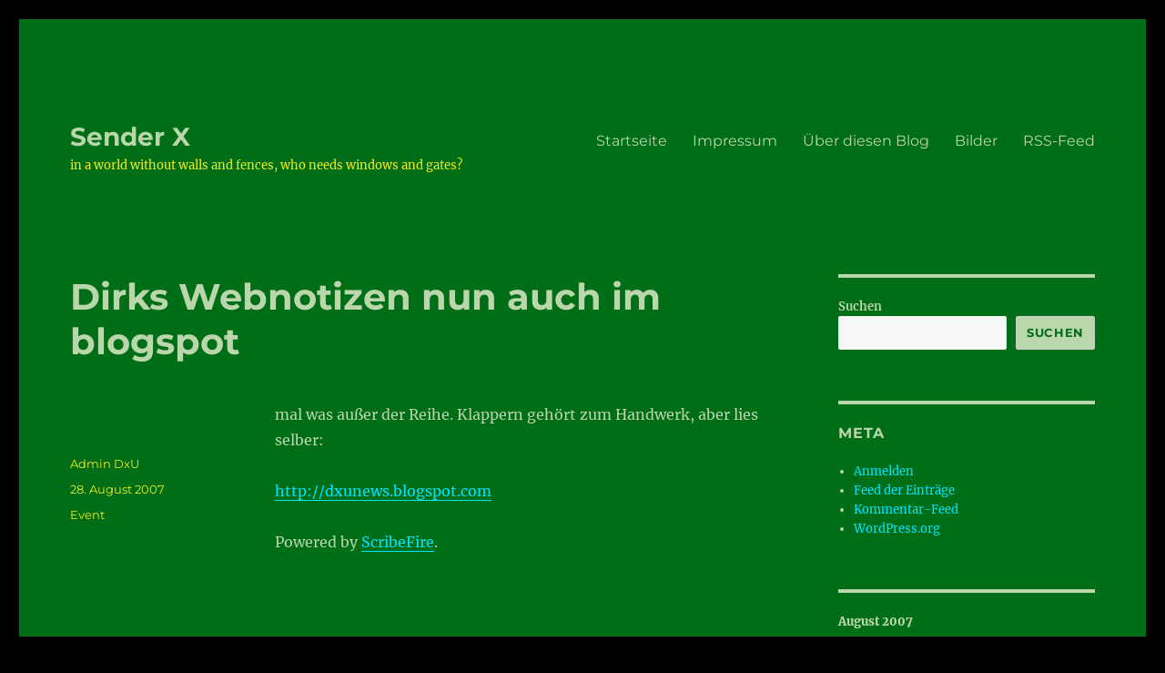

--- FILE ---
content_type: text/html; charset=UTF-8
request_url: http://senderx.de/2007/08/28/dirks-webnotizen-nun-auch-im-blogspot/
body_size: 14584
content:
<!DOCTYPE html>
<html lang="de" class="no-js">
<head>
	<meta charset="UTF-8">
	<meta name="viewport" content="width=device-width, initial-scale=1">
	<link rel="profile" href="https://gmpg.org/xfn/11">
		<link rel="pingback" href="http://senderx.de/xmlrpc.php">
		<script>(function(html){html.className = html.className.replace(/\bno-js\b/,'js')})(document.documentElement);</script>
<title>Dirks Webnotizen nun auch im blogspot &#8211; Sender X</title>
<meta name='robots' content='max-image-preview:large' />
<link rel="alternate" type="application/rss+xml" title="Sender X &raquo; Feed" href="http://senderx.de/feed/" />
<link rel="alternate" type="application/rss+xml" title="Sender X &raquo; Kommentar-Feed" href="http://senderx.de/comments/feed/" />
<link rel="alternate" type="application/rss+xml" title="Sender X &raquo; Kommentar-Feed zu Dirks Webnotizen nun auch im blogspot" href="http://senderx.de/2007/08/28/dirks-webnotizen-nun-auch-im-blogspot/feed/" />
<link rel="alternate" title="oEmbed (JSON)" type="application/json+oembed" href="http://senderx.de/wp-json/oembed/1.0/embed?url=http%3A%2F%2Fsenderx.de%2F2007%2F08%2F28%2Fdirks-webnotizen-nun-auch-im-blogspot%2F" />
<link rel="alternate" title="oEmbed (XML)" type="text/xml+oembed" href="http://senderx.de/wp-json/oembed/1.0/embed?url=http%3A%2F%2Fsenderx.de%2F2007%2F08%2F28%2Fdirks-webnotizen-nun-auch-im-blogspot%2F&#038;format=xml" />
<style id='wp-img-auto-sizes-contain-inline-css'>
img:is([sizes=auto i],[sizes^="auto," i]){contain-intrinsic-size:3000px 1500px}
/*# sourceURL=wp-img-auto-sizes-contain-inline-css */
</style>
<style id='wp-emoji-styles-inline-css'>

	img.wp-smiley, img.emoji {
		display: inline !important;
		border: none !important;
		box-shadow: none !important;
		height: 1em !important;
		width: 1em !important;
		margin: 0 0.07em !important;
		vertical-align: -0.1em !important;
		background: none !important;
		padding: 0 !important;
	}
/*# sourceURL=wp-emoji-styles-inline-css */
</style>
<style id='wp-block-library-inline-css'>
:root{--wp-block-synced-color:#7a00df;--wp-block-synced-color--rgb:122,0,223;--wp-bound-block-color:var(--wp-block-synced-color);--wp-editor-canvas-background:#ddd;--wp-admin-theme-color:#007cba;--wp-admin-theme-color--rgb:0,124,186;--wp-admin-theme-color-darker-10:#006ba1;--wp-admin-theme-color-darker-10--rgb:0,107,160.5;--wp-admin-theme-color-darker-20:#005a87;--wp-admin-theme-color-darker-20--rgb:0,90,135;--wp-admin-border-width-focus:2px}@media (min-resolution:192dpi){:root{--wp-admin-border-width-focus:1.5px}}.wp-element-button{cursor:pointer}:root .has-very-light-gray-background-color{background-color:#eee}:root .has-very-dark-gray-background-color{background-color:#313131}:root .has-very-light-gray-color{color:#eee}:root .has-very-dark-gray-color{color:#313131}:root .has-vivid-green-cyan-to-vivid-cyan-blue-gradient-background{background:linear-gradient(135deg,#00d084,#0693e3)}:root .has-purple-crush-gradient-background{background:linear-gradient(135deg,#34e2e4,#4721fb 50%,#ab1dfe)}:root .has-hazy-dawn-gradient-background{background:linear-gradient(135deg,#faaca8,#dad0ec)}:root .has-subdued-olive-gradient-background{background:linear-gradient(135deg,#fafae1,#67a671)}:root .has-atomic-cream-gradient-background{background:linear-gradient(135deg,#fdd79a,#004a59)}:root .has-nightshade-gradient-background{background:linear-gradient(135deg,#330968,#31cdcf)}:root .has-midnight-gradient-background{background:linear-gradient(135deg,#020381,#2874fc)}:root{--wp--preset--font-size--normal:16px;--wp--preset--font-size--huge:42px}.has-regular-font-size{font-size:1em}.has-larger-font-size{font-size:2.625em}.has-normal-font-size{font-size:var(--wp--preset--font-size--normal)}.has-huge-font-size{font-size:var(--wp--preset--font-size--huge)}.has-text-align-center{text-align:center}.has-text-align-left{text-align:left}.has-text-align-right{text-align:right}.has-fit-text{white-space:nowrap!important}#end-resizable-editor-section{display:none}.aligncenter{clear:both}.items-justified-left{justify-content:flex-start}.items-justified-center{justify-content:center}.items-justified-right{justify-content:flex-end}.items-justified-space-between{justify-content:space-between}.screen-reader-text{border:0;clip-path:inset(50%);height:1px;margin:-1px;overflow:hidden;padding:0;position:absolute;width:1px;word-wrap:normal!important}.screen-reader-text:focus{background-color:#ddd;clip-path:none;color:#444;display:block;font-size:1em;height:auto;left:5px;line-height:normal;padding:15px 23px 14px;text-decoration:none;top:5px;width:auto;z-index:100000}html :where(.has-border-color){border-style:solid}html :where([style*=border-top-color]){border-top-style:solid}html :where([style*=border-right-color]){border-right-style:solid}html :where([style*=border-bottom-color]){border-bottom-style:solid}html :where([style*=border-left-color]){border-left-style:solid}html :where([style*=border-width]){border-style:solid}html :where([style*=border-top-width]){border-top-style:solid}html :where([style*=border-right-width]){border-right-style:solid}html :where([style*=border-bottom-width]){border-bottom-style:solid}html :where([style*=border-left-width]){border-left-style:solid}html :where(img[class*=wp-image-]){height:auto;max-width:100%}:where(figure){margin:0 0 1em}html :where(.is-position-sticky){--wp-admin--admin-bar--position-offset:var(--wp-admin--admin-bar--height,0px)}@media screen and (max-width:600px){html :where(.is-position-sticky){--wp-admin--admin-bar--position-offset:0px}}

/*# sourceURL=wp-block-library-inline-css */
</style><style id='wp-block-calendar-inline-css'>
.wp-block-calendar{text-align:center}.wp-block-calendar td,.wp-block-calendar th{border:1px solid;padding:.25em}.wp-block-calendar th{font-weight:400}.wp-block-calendar caption{background-color:inherit}.wp-block-calendar table{border-collapse:collapse;width:100%}.wp-block-calendar table.has-background th{background-color:inherit}.wp-block-calendar table.has-text-color th{color:inherit}.wp-block-calendar :where(table:not(.has-text-color)){color:#40464d}.wp-block-calendar :where(table:not(.has-text-color)) td,.wp-block-calendar :where(table:not(.has-text-color)) th{border-color:#ddd}:where(.wp-block-calendar table:not(.has-background) th){background:#ddd}
/*# sourceURL=http://senderx.de/wp-includes/blocks/calendar/style.min.css */
</style>
<style id='wp-block-categories-inline-css'>
.wp-block-categories{box-sizing:border-box}.wp-block-categories.alignleft{margin-right:2em}.wp-block-categories.alignright{margin-left:2em}.wp-block-categories.wp-block-categories-dropdown.aligncenter{text-align:center}.wp-block-categories .wp-block-categories__label{display:block;width:100%}
/*# sourceURL=http://senderx.de/wp-includes/blocks/categories/style.min.css */
</style>
<style id='wp-block-latest-posts-inline-css'>
.wp-block-latest-posts{box-sizing:border-box}.wp-block-latest-posts.alignleft{margin-right:2em}.wp-block-latest-posts.alignright{margin-left:2em}.wp-block-latest-posts.wp-block-latest-posts__list{list-style:none}.wp-block-latest-posts.wp-block-latest-posts__list li{clear:both;overflow-wrap:break-word}.wp-block-latest-posts.is-grid{display:flex;flex-wrap:wrap}.wp-block-latest-posts.is-grid li{margin:0 1.25em 1.25em 0;width:100%}@media (min-width:600px){.wp-block-latest-posts.columns-2 li{width:calc(50% - .625em)}.wp-block-latest-posts.columns-2 li:nth-child(2n){margin-right:0}.wp-block-latest-posts.columns-3 li{width:calc(33.33333% - .83333em)}.wp-block-latest-posts.columns-3 li:nth-child(3n){margin-right:0}.wp-block-latest-posts.columns-4 li{width:calc(25% - .9375em)}.wp-block-latest-posts.columns-4 li:nth-child(4n){margin-right:0}.wp-block-latest-posts.columns-5 li{width:calc(20% - 1em)}.wp-block-latest-posts.columns-5 li:nth-child(5n){margin-right:0}.wp-block-latest-posts.columns-6 li{width:calc(16.66667% - 1.04167em)}.wp-block-latest-posts.columns-6 li:nth-child(6n){margin-right:0}}:root :where(.wp-block-latest-posts.is-grid){padding:0}:root :where(.wp-block-latest-posts.wp-block-latest-posts__list){padding-left:0}.wp-block-latest-posts__post-author,.wp-block-latest-posts__post-date{display:block;font-size:.8125em}.wp-block-latest-posts__post-excerpt,.wp-block-latest-posts__post-full-content{margin-bottom:1em;margin-top:.5em}.wp-block-latest-posts__featured-image a{display:inline-block}.wp-block-latest-posts__featured-image img{height:auto;max-width:100%;width:auto}.wp-block-latest-posts__featured-image.alignleft{float:left;margin-right:1em}.wp-block-latest-posts__featured-image.alignright{float:right;margin-left:1em}.wp-block-latest-posts__featured-image.aligncenter{margin-bottom:1em;text-align:center}
/*# sourceURL=http://senderx.de/wp-includes/blocks/latest-posts/style.min.css */
</style>
<style id='wp-block-search-inline-css'>
.wp-block-search__button{margin-left:10px;word-break:normal}.wp-block-search__button.has-icon{line-height:0}.wp-block-search__button svg{height:1.25em;min-height:24px;min-width:24px;width:1.25em;fill:currentColor;vertical-align:text-bottom}:where(.wp-block-search__button){border:1px solid #ccc;padding:6px 10px}.wp-block-search__inside-wrapper{display:flex;flex:auto;flex-wrap:nowrap;max-width:100%}.wp-block-search__label{width:100%}.wp-block-search.wp-block-search__button-only .wp-block-search__button{box-sizing:border-box;display:flex;flex-shrink:0;justify-content:center;margin-left:0;max-width:100%}.wp-block-search.wp-block-search__button-only .wp-block-search__inside-wrapper{min-width:0!important;transition-property:width}.wp-block-search.wp-block-search__button-only .wp-block-search__input{flex-basis:100%;transition-duration:.3s}.wp-block-search.wp-block-search__button-only.wp-block-search__searchfield-hidden,.wp-block-search.wp-block-search__button-only.wp-block-search__searchfield-hidden .wp-block-search__inside-wrapper{overflow:hidden}.wp-block-search.wp-block-search__button-only.wp-block-search__searchfield-hidden .wp-block-search__input{border-left-width:0!important;border-right-width:0!important;flex-basis:0;flex-grow:0;margin:0;min-width:0!important;padding-left:0!important;padding-right:0!important;width:0!important}:where(.wp-block-search__input){appearance:none;border:1px solid #949494;flex-grow:1;font-family:inherit;font-size:inherit;font-style:inherit;font-weight:inherit;letter-spacing:inherit;line-height:inherit;margin-left:0;margin-right:0;min-width:3rem;padding:8px;text-decoration:unset!important;text-transform:inherit}:where(.wp-block-search__button-inside .wp-block-search__inside-wrapper){background-color:#fff;border:1px solid #949494;box-sizing:border-box;padding:4px}:where(.wp-block-search__button-inside .wp-block-search__inside-wrapper) .wp-block-search__input{border:none;border-radius:0;padding:0 4px}:where(.wp-block-search__button-inside .wp-block-search__inside-wrapper) .wp-block-search__input:focus{outline:none}:where(.wp-block-search__button-inside .wp-block-search__inside-wrapper) :where(.wp-block-search__button){padding:4px 8px}.wp-block-search.aligncenter .wp-block-search__inside-wrapper{margin:auto}.wp-block[data-align=right] .wp-block-search.wp-block-search__button-only .wp-block-search__inside-wrapper{float:right}
/*# sourceURL=http://senderx.de/wp-includes/blocks/search/style.min.css */
</style>
<style id='wp-block-search-theme-inline-css'>
.wp-block-search .wp-block-search__label{font-weight:700}.wp-block-search__button{border:1px solid #ccc;padding:.375em .625em}
/*# sourceURL=http://senderx.de/wp-includes/blocks/search/theme.min.css */
</style>
<style id='wp-block-tag-cloud-inline-css'>
.wp-block-tag-cloud{box-sizing:border-box}.wp-block-tag-cloud.aligncenter{justify-content:center;text-align:center}.wp-block-tag-cloud a{display:inline-block;margin-right:5px}.wp-block-tag-cloud span{display:inline-block;margin-left:5px;text-decoration:none}:root :where(.wp-block-tag-cloud.is-style-outline){display:flex;flex-wrap:wrap;gap:1ch}:root :where(.wp-block-tag-cloud.is-style-outline a){border:1px solid;font-size:unset!important;margin-right:0;padding:1ch 2ch;text-decoration:none!important}
/*# sourceURL=http://senderx.de/wp-includes/blocks/tag-cloud/style.min.css */
</style>
<style id='wp-block-columns-inline-css'>
.wp-block-columns{box-sizing:border-box;display:flex;flex-wrap:wrap!important}@media (min-width:782px){.wp-block-columns{flex-wrap:nowrap!important}}.wp-block-columns{align-items:normal!important}.wp-block-columns.are-vertically-aligned-top{align-items:flex-start}.wp-block-columns.are-vertically-aligned-center{align-items:center}.wp-block-columns.are-vertically-aligned-bottom{align-items:flex-end}@media (max-width:781px){.wp-block-columns:not(.is-not-stacked-on-mobile)>.wp-block-column{flex-basis:100%!important}}@media (min-width:782px){.wp-block-columns:not(.is-not-stacked-on-mobile)>.wp-block-column{flex-basis:0;flex-grow:1}.wp-block-columns:not(.is-not-stacked-on-mobile)>.wp-block-column[style*=flex-basis]{flex-grow:0}}.wp-block-columns.is-not-stacked-on-mobile{flex-wrap:nowrap!important}.wp-block-columns.is-not-stacked-on-mobile>.wp-block-column{flex-basis:0;flex-grow:1}.wp-block-columns.is-not-stacked-on-mobile>.wp-block-column[style*=flex-basis]{flex-grow:0}:where(.wp-block-columns){margin-bottom:1.75em}:where(.wp-block-columns.has-background){padding:1.25em 2.375em}.wp-block-column{flex-grow:1;min-width:0;overflow-wrap:break-word;word-break:break-word}.wp-block-column.is-vertically-aligned-top{align-self:flex-start}.wp-block-column.is-vertically-aligned-center{align-self:center}.wp-block-column.is-vertically-aligned-bottom{align-self:flex-end}.wp-block-column.is-vertically-aligned-stretch{align-self:stretch}.wp-block-column.is-vertically-aligned-bottom,.wp-block-column.is-vertically-aligned-center,.wp-block-column.is-vertically-aligned-top{width:100%}
/*# sourceURL=http://senderx.de/wp-includes/blocks/columns/style.min.css */
</style>
<style id='wp-block-paragraph-inline-css'>
.is-small-text{font-size:.875em}.is-regular-text{font-size:1em}.is-large-text{font-size:2.25em}.is-larger-text{font-size:3em}.has-drop-cap:not(:focus):first-letter{float:left;font-size:8.4em;font-style:normal;font-weight:100;line-height:.68;margin:.05em .1em 0 0;text-transform:uppercase}body.rtl .has-drop-cap:not(:focus):first-letter{float:none;margin-left:.1em}p.has-drop-cap.has-background{overflow:hidden}:root :where(p.has-background){padding:1.25em 2.375em}:where(p.has-text-color:not(.has-link-color)) a{color:inherit}p.has-text-align-left[style*="writing-mode:vertical-lr"],p.has-text-align-right[style*="writing-mode:vertical-rl"]{rotate:180deg}
/*# sourceURL=http://senderx.de/wp-includes/blocks/paragraph/style.min.css */
</style>
<style id='global-styles-inline-css'>
:root{--wp--preset--aspect-ratio--square: 1;--wp--preset--aspect-ratio--4-3: 4/3;--wp--preset--aspect-ratio--3-4: 3/4;--wp--preset--aspect-ratio--3-2: 3/2;--wp--preset--aspect-ratio--2-3: 2/3;--wp--preset--aspect-ratio--16-9: 16/9;--wp--preset--aspect-ratio--9-16: 9/16;--wp--preset--color--black: #000000;--wp--preset--color--cyan-bluish-gray: #abb8c3;--wp--preset--color--white: #fff;--wp--preset--color--pale-pink: #f78da7;--wp--preset--color--vivid-red: #cf2e2e;--wp--preset--color--luminous-vivid-orange: #ff6900;--wp--preset--color--luminous-vivid-amber: #fcb900;--wp--preset--color--light-green-cyan: #7bdcb5;--wp--preset--color--vivid-green-cyan: #00d084;--wp--preset--color--pale-cyan-blue: #8ed1fc;--wp--preset--color--vivid-cyan-blue: #0693e3;--wp--preset--color--vivid-purple: #9b51e0;--wp--preset--color--dark-gray: #1a1a1a;--wp--preset--color--medium-gray: #686868;--wp--preset--color--light-gray: #e5e5e5;--wp--preset--color--blue-gray: #4d545c;--wp--preset--color--bright-blue: #007acc;--wp--preset--color--light-blue: #9adffd;--wp--preset--color--dark-brown: #402b30;--wp--preset--color--medium-brown: #774e24;--wp--preset--color--dark-red: #640c1f;--wp--preset--color--bright-red: #ff675f;--wp--preset--color--yellow: #ffef8e;--wp--preset--gradient--vivid-cyan-blue-to-vivid-purple: linear-gradient(135deg,rgb(6,147,227) 0%,rgb(155,81,224) 100%);--wp--preset--gradient--light-green-cyan-to-vivid-green-cyan: linear-gradient(135deg,rgb(122,220,180) 0%,rgb(0,208,130) 100%);--wp--preset--gradient--luminous-vivid-amber-to-luminous-vivid-orange: linear-gradient(135deg,rgb(252,185,0) 0%,rgb(255,105,0) 100%);--wp--preset--gradient--luminous-vivid-orange-to-vivid-red: linear-gradient(135deg,rgb(255,105,0) 0%,rgb(207,46,46) 100%);--wp--preset--gradient--very-light-gray-to-cyan-bluish-gray: linear-gradient(135deg,rgb(238,238,238) 0%,rgb(169,184,195) 100%);--wp--preset--gradient--cool-to-warm-spectrum: linear-gradient(135deg,rgb(74,234,220) 0%,rgb(151,120,209) 20%,rgb(207,42,186) 40%,rgb(238,44,130) 60%,rgb(251,105,98) 80%,rgb(254,248,76) 100%);--wp--preset--gradient--blush-light-purple: linear-gradient(135deg,rgb(255,206,236) 0%,rgb(152,150,240) 100%);--wp--preset--gradient--blush-bordeaux: linear-gradient(135deg,rgb(254,205,165) 0%,rgb(254,45,45) 50%,rgb(107,0,62) 100%);--wp--preset--gradient--luminous-dusk: linear-gradient(135deg,rgb(255,203,112) 0%,rgb(199,81,192) 50%,rgb(65,88,208) 100%);--wp--preset--gradient--pale-ocean: linear-gradient(135deg,rgb(255,245,203) 0%,rgb(182,227,212) 50%,rgb(51,167,181) 100%);--wp--preset--gradient--electric-grass: linear-gradient(135deg,rgb(202,248,128) 0%,rgb(113,206,126) 100%);--wp--preset--gradient--midnight: linear-gradient(135deg,rgb(2,3,129) 0%,rgb(40,116,252) 100%);--wp--preset--font-size--small: 13px;--wp--preset--font-size--medium: 20px;--wp--preset--font-size--large: 36px;--wp--preset--font-size--x-large: 42px;--wp--preset--spacing--20: 0.44rem;--wp--preset--spacing--30: 0.67rem;--wp--preset--spacing--40: 1rem;--wp--preset--spacing--50: 1.5rem;--wp--preset--spacing--60: 2.25rem;--wp--preset--spacing--70: 3.38rem;--wp--preset--spacing--80: 5.06rem;--wp--preset--shadow--natural: 6px 6px 9px rgba(0, 0, 0, 0.2);--wp--preset--shadow--deep: 12px 12px 50px rgba(0, 0, 0, 0.4);--wp--preset--shadow--sharp: 6px 6px 0px rgba(0, 0, 0, 0.2);--wp--preset--shadow--outlined: 6px 6px 0px -3px rgb(255, 255, 255), 6px 6px rgb(0, 0, 0);--wp--preset--shadow--crisp: 6px 6px 0px rgb(0, 0, 0);}:where(.is-layout-flex){gap: 0.5em;}:where(.is-layout-grid){gap: 0.5em;}body .is-layout-flex{display: flex;}.is-layout-flex{flex-wrap: wrap;align-items: center;}.is-layout-flex > :is(*, div){margin: 0;}body .is-layout-grid{display: grid;}.is-layout-grid > :is(*, div){margin: 0;}:where(.wp-block-columns.is-layout-flex){gap: 2em;}:where(.wp-block-columns.is-layout-grid){gap: 2em;}:where(.wp-block-post-template.is-layout-flex){gap: 1.25em;}:where(.wp-block-post-template.is-layout-grid){gap: 1.25em;}.has-black-color{color: var(--wp--preset--color--black) !important;}.has-cyan-bluish-gray-color{color: var(--wp--preset--color--cyan-bluish-gray) !important;}.has-white-color{color: var(--wp--preset--color--white) !important;}.has-pale-pink-color{color: var(--wp--preset--color--pale-pink) !important;}.has-vivid-red-color{color: var(--wp--preset--color--vivid-red) !important;}.has-luminous-vivid-orange-color{color: var(--wp--preset--color--luminous-vivid-orange) !important;}.has-luminous-vivid-amber-color{color: var(--wp--preset--color--luminous-vivid-amber) !important;}.has-light-green-cyan-color{color: var(--wp--preset--color--light-green-cyan) !important;}.has-vivid-green-cyan-color{color: var(--wp--preset--color--vivid-green-cyan) !important;}.has-pale-cyan-blue-color{color: var(--wp--preset--color--pale-cyan-blue) !important;}.has-vivid-cyan-blue-color{color: var(--wp--preset--color--vivid-cyan-blue) !important;}.has-vivid-purple-color{color: var(--wp--preset--color--vivid-purple) !important;}.has-black-background-color{background-color: var(--wp--preset--color--black) !important;}.has-cyan-bluish-gray-background-color{background-color: var(--wp--preset--color--cyan-bluish-gray) !important;}.has-white-background-color{background-color: var(--wp--preset--color--white) !important;}.has-pale-pink-background-color{background-color: var(--wp--preset--color--pale-pink) !important;}.has-vivid-red-background-color{background-color: var(--wp--preset--color--vivid-red) !important;}.has-luminous-vivid-orange-background-color{background-color: var(--wp--preset--color--luminous-vivid-orange) !important;}.has-luminous-vivid-amber-background-color{background-color: var(--wp--preset--color--luminous-vivid-amber) !important;}.has-light-green-cyan-background-color{background-color: var(--wp--preset--color--light-green-cyan) !important;}.has-vivid-green-cyan-background-color{background-color: var(--wp--preset--color--vivid-green-cyan) !important;}.has-pale-cyan-blue-background-color{background-color: var(--wp--preset--color--pale-cyan-blue) !important;}.has-vivid-cyan-blue-background-color{background-color: var(--wp--preset--color--vivid-cyan-blue) !important;}.has-vivid-purple-background-color{background-color: var(--wp--preset--color--vivid-purple) !important;}.has-black-border-color{border-color: var(--wp--preset--color--black) !important;}.has-cyan-bluish-gray-border-color{border-color: var(--wp--preset--color--cyan-bluish-gray) !important;}.has-white-border-color{border-color: var(--wp--preset--color--white) !important;}.has-pale-pink-border-color{border-color: var(--wp--preset--color--pale-pink) !important;}.has-vivid-red-border-color{border-color: var(--wp--preset--color--vivid-red) !important;}.has-luminous-vivid-orange-border-color{border-color: var(--wp--preset--color--luminous-vivid-orange) !important;}.has-luminous-vivid-amber-border-color{border-color: var(--wp--preset--color--luminous-vivid-amber) !important;}.has-light-green-cyan-border-color{border-color: var(--wp--preset--color--light-green-cyan) !important;}.has-vivid-green-cyan-border-color{border-color: var(--wp--preset--color--vivid-green-cyan) !important;}.has-pale-cyan-blue-border-color{border-color: var(--wp--preset--color--pale-cyan-blue) !important;}.has-vivid-cyan-blue-border-color{border-color: var(--wp--preset--color--vivid-cyan-blue) !important;}.has-vivid-purple-border-color{border-color: var(--wp--preset--color--vivid-purple) !important;}.has-vivid-cyan-blue-to-vivid-purple-gradient-background{background: var(--wp--preset--gradient--vivid-cyan-blue-to-vivid-purple) !important;}.has-light-green-cyan-to-vivid-green-cyan-gradient-background{background: var(--wp--preset--gradient--light-green-cyan-to-vivid-green-cyan) !important;}.has-luminous-vivid-amber-to-luminous-vivid-orange-gradient-background{background: var(--wp--preset--gradient--luminous-vivid-amber-to-luminous-vivid-orange) !important;}.has-luminous-vivid-orange-to-vivid-red-gradient-background{background: var(--wp--preset--gradient--luminous-vivid-orange-to-vivid-red) !important;}.has-very-light-gray-to-cyan-bluish-gray-gradient-background{background: var(--wp--preset--gradient--very-light-gray-to-cyan-bluish-gray) !important;}.has-cool-to-warm-spectrum-gradient-background{background: var(--wp--preset--gradient--cool-to-warm-spectrum) !important;}.has-blush-light-purple-gradient-background{background: var(--wp--preset--gradient--blush-light-purple) !important;}.has-blush-bordeaux-gradient-background{background: var(--wp--preset--gradient--blush-bordeaux) !important;}.has-luminous-dusk-gradient-background{background: var(--wp--preset--gradient--luminous-dusk) !important;}.has-pale-ocean-gradient-background{background: var(--wp--preset--gradient--pale-ocean) !important;}.has-electric-grass-gradient-background{background: var(--wp--preset--gradient--electric-grass) !important;}.has-midnight-gradient-background{background: var(--wp--preset--gradient--midnight) !important;}.has-small-font-size{font-size: var(--wp--preset--font-size--small) !important;}.has-medium-font-size{font-size: var(--wp--preset--font-size--medium) !important;}.has-large-font-size{font-size: var(--wp--preset--font-size--large) !important;}.has-x-large-font-size{font-size: var(--wp--preset--font-size--x-large) !important;}
:where(.wp-block-columns.is-layout-flex){gap: 2em;}:where(.wp-block-columns.is-layout-grid){gap: 2em;}
/*# sourceURL=global-styles-inline-css */
</style>
<style id='core-block-supports-inline-css'>
.wp-container-core-columns-is-layout-9d6595d7{flex-wrap:nowrap;}
/*# sourceURL=core-block-supports-inline-css */
</style>

<style id='classic-theme-styles-inline-css'>
/*! This file is auto-generated */
.wp-block-button__link{color:#fff;background-color:#32373c;border-radius:9999px;box-shadow:none;text-decoration:none;padding:calc(.667em + 2px) calc(1.333em + 2px);font-size:1.125em}.wp-block-file__button{background:#32373c;color:#fff;text-decoration:none}
/*# sourceURL=/wp-includes/css/classic-themes.min.css */
</style>
<link rel='stylesheet' id='twentysixteen-fonts-css' href='http://senderx.de/wp-content/themes/twentysixteenyyy/fonts/merriweather-plus-montserrat-plus-inconsolata.css?ver=20230328' media='all' />
<link rel='stylesheet' id='genericons-css' href='http://senderx.de/wp-content/themes/twentysixteenyyy/genericons/genericons.css?ver=20201208' media='all' />
<link rel='stylesheet' id='twentysixteen-style-css' href='http://senderx.de/wp-content/themes/twentysixteenyyy/style.css?ver=20230328' media='all' />
<style id='twentysixteen-style-inline-css'>

		/* Custom Page Background Color */
		.site {
			background-color: #006d17;
		}

		mark,
		ins,
		button,
		button[disabled]:hover,
		button[disabled]:focus,
		input[type="button"],
		input[type="button"][disabled]:hover,
		input[type="button"][disabled]:focus,
		input[type="reset"],
		input[type="reset"][disabled]:hover,
		input[type="reset"][disabled]:focus,
		input[type="submit"],
		input[type="submit"][disabled]:hover,
		input[type="submit"][disabled]:focus,
		.menu-toggle.toggled-on,
		.menu-toggle.toggled-on:hover,
		.menu-toggle.toggled-on:focus,
		.pagination .prev,
		.pagination .next,
		.pagination .prev:hover,
		.pagination .prev:focus,
		.pagination .next:hover,
		.pagination .next:focus,
		.pagination .nav-links:before,
		.pagination .nav-links:after,
		.widget_calendar tbody a,
		.widget_calendar tbody a:hover,
		.widget_calendar tbody a:focus,
		.page-links a,
		.page-links a:hover,
		.page-links a:focus {
			color: #006d17;
		}

		@media screen and (min-width: 56.875em) {
			.main-navigation ul ul li {
				background-color: #006d17;
			}

			.main-navigation ul ul:after {
				border-top-color: #006d17;
				border-bottom-color: #006d17;
			}
		}
	

		/* Custom Link Color */
		.menu-toggle:hover,
		.menu-toggle:focus,
		a,
		.main-navigation a:hover,
		.main-navigation a:focus,
		.dropdown-toggle:hover,
		.dropdown-toggle:focus,
		.social-navigation a:hover:before,
		.social-navigation a:focus:before,
		.post-navigation a:hover .post-title,
		.post-navigation a:focus .post-title,
		.tagcloud a:hover,
		.tagcloud a:focus,
		.site-branding .site-title a:hover,
		.site-branding .site-title a:focus,
		.entry-title a:hover,
		.entry-title a:focus,
		.entry-footer a:hover,
		.entry-footer a:focus,
		.comment-metadata a:hover,
		.comment-metadata a:focus,
		.pingback .comment-edit-link:hover,
		.pingback .comment-edit-link:focus,
		.comment-reply-link,
		.comment-reply-link:hover,
		.comment-reply-link:focus,
		.required,
		.site-info a:hover,
		.site-info a:focus {
			color: #00e5ff;
		}

		mark,
		ins,
		button:hover,
		button:focus,
		input[type="button"]:hover,
		input[type="button"]:focus,
		input[type="reset"]:hover,
		input[type="reset"]:focus,
		input[type="submit"]:hover,
		input[type="submit"]:focus,
		.pagination .prev:hover,
		.pagination .prev:focus,
		.pagination .next:hover,
		.pagination .next:focus,
		.widget_calendar tbody a,
		.page-links a:hover,
		.page-links a:focus {
			background-color: #00e5ff;
		}

		input[type="date"]:focus,
		input[type="time"]:focus,
		input[type="datetime-local"]:focus,
		input[type="week"]:focus,
		input[type="month"]:focus,
		input[type="text"]:focus,
		input[type="email"]:focus,
		input[type="url"]:focus,
		input[type="password"]:focus,
		input[type="search"]:focus,
		input[type="tel"]:focus,
		input[type="number"]:focus,
		textarea:focus,
		.tagcloud a:hover,
		.tagcloud a:focus,
		.menu-toggle:hover,
		.menu-toggle:focus {
			border-color: #00e5ff;
		}

		@media screen and (min-width: 56.875em) {
			.main-navigation li:hover > a,
			.main-navigation li.focus > a {
				color: #00e5ff;
			}
		}
	

		/* Custom Main Text Color */
		body,
		blockquote cite,
		blockquote small,
		.main-navigation a,
		.menu-toggle,
		.dropdown-toggle,
		.social-navigation a,
		.post-navigation a,
		.pagination a:hover,
		.pagination a:focus,
		.widget-title a,
		.site-branding .site-title a,
		.entry-title a,
		.page-links > .page-links-title,
		.comment-author,
		.comment-reply-title small a:hover,
		.comment-reply-title small a:focus {
			color: #bad6ab
		}

		blockquote,
		.menu-toggle.toggled-on,
		.menu-toggle.toggled-on:hover,
		.menu-toggle.toggled-on:focus,
		.post-navigation,
		.post-navigation div + div,
		.pagination,
		.widget,
		.page-header,
		.page-links a,
		.comments-title,
		.comment-reply-title {
			border-color: #bad6ab;
		}

		button,
		button[disabled]:hover,
		button[disabled]:focus,
		input[type="button"],
		input[type="button"][disabled]:hover,
		input[type="button"][disabled]:focus,
		input[type="reset"],
		input[type="reset"][disabled]:hover,
		input[type="reset"][disabled]:focus,
		input[type="submit"],
		input[type="submit"][disabled]:hover,
		input[type="submit"][disabled]:focus,
		.menu-toggle.toggled-on,
		.menu-toggle.toggled-on:hover,
		.menu-toggle.toggled-on:focus,
		.pagination:before,
		.pagination:after,
		.pagination .prev,
		.pagination .next,
		.page-links a {
			background-color: #bad6ab;
		}

		/* Border Color */
		fieldset,
		pre,
		abbr,
		acronym,
		table,
		th,
		td,
		input[type="date"],
		input[type="time"],
		input[type="datetime-local"],
		input[type="week"],
		input[type="month"],
		input[type="text"],
		input[type="email"],
		input[type="url"],
		input[type="password"],
		input[type="search"],
		input[type="tel"],
		input[type="number"],
		textarea,
		.main-navigation li,
		.main-navigation .primary-menu,
		.menu-toggle,
		.dropdown-toggle:after,
		.social-navigation a,
		.image-navigation,
		.comment-navigation,
		.tagcloud a,
		.entry-content,
		.entry-summary,
		.page-links a,
		.page-links > span,
		.comment-list article,
		.comment-list .pingback,
		.comment-list .trackback,
		.comment-reply-link,
		.no-comments,
		.widecolumn .mu_register .mu_alert {
			border-color: #bad6ab; /* Fallback for IE7 and IE8 */
			border-color: rgba( 186, 214, 171, 0.2);
		}

		hr,
		code {
			background-color: #bad6ab; /* Fallback for IE7 and IE8 */
			background-color: rgba( 186, 214, 171, 0.2);
		}

		@media screen and (min-width: 56.875em) {
			.main-navigation ul ul,
			.main-navigation ul ul li {
				border-color: rgba( 186, 214, 171, 0.2);
			}

			.main-navigation ul ul:before {
				border-top-color: rgba( 186, 214, 171, 0.2);
				border-bottom-color: rgba( 186, 214, 171, 0.2);
			}
		}
	

		/* Custom Secondary Text Color */

		/**
		 * IE8 and earlier will drop any block with CSS3 selectors.
		 * Do not combine these styles with the next block.
		 */
		body:not(.search-results) .entry-summary {
			color: #eeee22;
		}

		blockquote,
		.post-password-form label,
		a:hover,
		a:focus,
		a:active,
		.post-navigation .meta-nav,
		.image-navigation,
		.comment-navigation,
		.widget_recent_entries .post-date,
		.widget_rss .rss-date,
		.widget_rss cite,
		.site-description,
		.author-bio,
		.entry-footer,
		.entry-footer a,
		.sticky-post,
		.taxonomy-description,
		.entry-caption,
		.comment-metadata,
		.pingback .edit-link,
		.comment-metadata a,
		.pingback .comment-edit-link,
		.comment-form label,
		.comment-notes,
		.comment-awaiting-moderation,
		.logged-in-as,
		.form-allowed-tags,
		.site-info,
		.site-info a,
		.wp-caption .wp-caption-text,
		.gallery-caption,
		.widecolumn label,
		.widecolumn .mu_register label {
			color: #eeee22;
		}

		.widget_calendar tbody a:hover,
		.widget_calendar tbody a:focus {
			background-color: #eeee22;
		}
	
/*# sourceURL=twentysixteen-style-inline-css */
</style>
<link rel='stylesheet' id='twentysixteen-block-style-css' href='http://senderx.de/wp-content/themes/twentysixteenyyy/css/blocks.css?ver=20230206' media='all' />
<script src="http://senderx.de/wp-includes/js/jquery/jquery.min.js?ver=3.7.1" id="jquery-core-js"></script>
<script src="http://senderx.de/wp-includes/js/jquery/jquery-migrate.min.js?ver=3.4.1" id="jquery-migrate-js"></script>
<link rel="https://api.w.org/" href="http://senderx.de/wp-json/" /><link rel="alternate" title="JSON" type="application/json" href="http://senderx.de/wp-json/wp/v2/posts/38" /><link rel="EditURI" type="application/rsd+xml" title="RSD" href="http://senderx.de/xmlrpc.php?rsd" />
<meta name="generator" content="WordPress 6.9" />
<link rel="canonical" href="http://senderx.de/2007/08/28/dirks-webnotizen-nun-auch-im-blogspot/" />
<link rel='shortlink' href='http://senderx.de/?p=38' />
<style id="custom-background-css">
body.custom-background { background-color: #000000; }
</style>
	</head>

<body class="wp-singular post-template-default single single-post postid-38 single-format-standard custom-background wp-embed-responsive wp-theme-twentysixteenyyy group-blog">
<div id="page" class="site">
	<div class="site-inner">
		<a class="skip-link screen-reader-text" href="#content">
			Zum Inhalt springen		</a>

		<header id="masthead" class="site-header">
			<div class="site-header-main">
				<div class="site-branding">
					
											<p class="site-title"><a href="http://senderx.de/" rel="home">Sender X</a></p>
												<p class="site-description">in a world without walls and fences, who needs windows and gates?</p>
									</div><!-- .site-branding -->

									<button id="menu-toggle" class="menu-toggle">Menü</button>

					<div id="site-header-menu" class="site-header-menu">
													<nav id="site-navigation" class="main-navigation" aria-label="Primäres Menü">
								<div class="menu-uebersicht-container"><ul id="menu-uebersicht" class="primary-menu"><li id="menu-item-1214" class="menu-item menu-item-type-custom menu-item-object-custom menu-item-home menu-item-1214"><a href="http://senderx.de">Startseite</a></li>
<li id="menu-item-1215" class="menu-item menu-item-type-post_type menu-item-object-page menu-item-1215"><a href="http://senderx.de/impressum/">Impressum</a></li>
<li id="menu-item-1216" class="menu-item menu-item-type-post_type menu-item-object-page menu-item-1216"><a href="http://senderx.de/about/">Über diesen Blog</a></li>
<li id="menu-item-1217" class="menu-item menu-item-type-post_type menu-item-object-page menu-item-1217"><a href="http://senderx.de/bilder/">Bilder</a></li>
<li id="menu-item-1455" class="menu-item menu-item-type-custom menu-item-object-custom menu-item-1455"><a href="http://senderx.de/?feed=rss2">RSS-Feed</a></li>
</ul></div>							</nav><!-- .main-navigation -->
						
											</div><!-- .site-header-menu -->
							</div><!-- .site-header-main -->

					</header><!-- .site-header -->

		<div id="content" class="site-content">

<div id="primary" class="content-area">
	<main id="main" class="site-main">
		
<article id="post-38" class="post-38 post type-post status-publish format-standard hentry category-event">
	<header class="entry-header">
		<h1 class="entry-title">Dirks Webnotizen nun auch im blogspot</h1>	</header><!-- .entry-header -->

	
	
	<div class="entry-content">
		<div>mal was außer der Reihe. Klappern gehört zum Handwerk, aber lies selber:</p>
<p><a href="http://dxunews.blogspot.com">http://dxunews.blogspot.com</a></p>
<p class="poweredbyperformancing">Powered by <a href="http://scribefire.com/">ScribeFire</a>.</p>
</div>
	</div><!-- .entry-content -->

	<footer class="entry-footer">
		<span class="byline"><span class="author vcard"><img alt='' src='https://secure.gravatar.com/avatar/91601b48039e45770e8ddb816eed91bce56b6c893cd2db60bbd95e2e95fbd2f3?s=49&#038;d=blank&#038;r=g' srcset='https://secure.gravatar.com/avatar/91601b48039e45770e8ddb816eed91bce56b6c893cd2db60bbd95e2e95fbd2f3?s=98&#038;d=blank&#038;r=g 2x' class='avatar avatar-49 photo' height='49' width='49' decoding='async'/><span class="screen-reader-text">Autor </span> <a class="url fn n" href="http://senderx.de/author/dirkadmin/">Admin DxU</a></span></span><span class="posted-on"><span class="screen-reader-text">Veröffentlicht am </span><a href="http://senderx.de/2007/08/28/dirks-webnotizen-nun-auch-im-blogspot/" rel="bookmark"><time class="entry-date published" datetime="2007-08-28T22:46:00+02:00">28. August 2007</time><time class="updated" datetime="2010-02-09T23:36:30+01:00">9. Februar 2010</time></a></span><span class="cat-links"><span class="screen-reader-text">Kategorien </span><a href="http://senderx.de/category/event/" rel="category tag">Event</a></span>			</footer><!-- .entry-footer -->
</article><!-- #post-38 -->

<div id="comments" class="comments-area">

	
	
		<div id="respond" class="comment-respond">
		<h2 id="reply-title" class="comment-reply-title">Schreibe einen Kommentar</h2><form action="http://senderx.de/wp-comments-post.php" method="post" id="commentform" class="comment-form"><p class="comment-notes"><span id="email-notes">Deine E-Mail-Adresse wird nicht veröffentlicht.</span> <span class="required-field-message">Erforderliche Felder sind mit <span class="required">*</span> markiert</span></p><p class="comment-form-comment"><label for="comment">Kommentar <span class="required">*</span></label> <textarea id="comment" name="comment" cols="45" rows="8" maxlength="65525" required></textarea></p><p class="comment-form-author"><label for="author">Name <span class="required">*</span></label> <input id="author" name="author" type="text" value="" size="30" maxlength="245" autocomplete="name" required /></p>
<p class="comment-form-email"><label for="email">E-Mail-Adresse <span class="required">*</span></label> <input id="email" name="email" type="email" value="" size="30" maxlength="100" aria-describedby="email-notes" autocomplete="email" required /></p>
<p class="comment-form-url"><label for="url">Website</label> <input id="url" name="url" type="url" value="" size="30" maxlength="200" autocomplete="url" /></p>
<p class="comment-form-cookies-consent"><input id="wp-comment-cookies-consent" name="wp-comment-cookies-consent" type="checkbox" value="yes" /> <label for="wp-comment-cookies-consent">Meinen Namen, meine E-Mail-Adresse und meine Website in diesem Browser für die nächste Kommentierung speichern.</label></p>
<p class="form-submit"><input name="submit" type="submit" id="submit" class="submit" value="Kommentar abschicken" /> <input type='hidden' name='comment_post_ID' value='38' id='comment_post_ID' />
<input type='hidden' name='comment_parent' id='comment_parent' value='0' />
</p><p style="display: none;"><input type="hidden" id="akismet_comment_nonce" name="akismet_comment_nonce" value="3ea08d18a4" /></p><p style="display: none !important;" class="akismet-fields-container" data-prefix="ak_"><label>&#916;<textarea name="ak_hp_textarea" cols="45" rows="8" maxlength="100"></textarea></label><input type="hidden" id="ak_js_1" name="ak_js" value="114"/><script>document.getElementById( "ak_js_1" ).setAttribute( "value", ( new Date() ).getTime() );</script></p></form>	</div><!-- #respond -->
	<p class="akismet_comment_form_privacy_notice">Diese Website verwendet Akismet, um Spam zu reduzieren. <a href="https://akismet.com/privacy/" target="_blank" rel="nofollow noopener">Erfahre, wie deine Kommentardaten verarbeitet werden.</a></p>
</div><!-- .comments-area -->

	<nav class="navigation post-navigation" aria-label="Beiträge">
		<h2 class="screen-reader-text">Beitragsnavigation</h2>
		<div class="nav-links"><div class="nav-previous"><a href="http://senderx.de/2007/08/21/ubuntu-linux-oder-doch-windows/" rel="prev"><span class="meta-nav" aria-hidden="true">Zurück</span> <span class="screen-reader-text">Vorheriger Beitrag:</span> <span class="post-title">Ubuntu / Linux oder doch Windows?</span></a></div><div class="nav-next"><a href="http://senderx.de/2007/09/15/picasa-lauft-nicht-doch/" rel="next"><span class="meta-nav" aria-hidden="true">Weiter</span> <span class="screen-reader-text">Nächster Beitrag:</span> <span class="post-title">Picasa läuft&#8230;.nicht&#8230;doch</span></a></div></div>
	</nav>
	</main><!-- .site-main -->

	
</div><!-- .content-area -->


	<aside id="secondary" class="sidebar widget-area">
		<section id="block-9" class="widget widget_block widget_search"><form role="search" method="get" action="http://senderx.de/" class="wp-block-search__button-outside wp-block-search__text-button aligncenter wp-block-search"    ><label class="wp-block-search__label" for="wp-block-search__input-1" >Suchen</label><div class="wp-block-search__inside-wrapper" ><input class="wp-block-search__input" id="wp-block-search__input-1" placeholder="" value="" type="search" name="s" required /><button aria-label="Suchen" class="wp-block-search__button wp-element-button" type="submit" >Suchen</button></div></form></section><section id="meta-6" class="widget widget_meta"><h2 class="widget-title">Meta</h2><nav aria-label="Meta">
		<ul>
						<li><a href="http://senderx.de/wp-login.php">Anmelden</a></li>
			<li><a href="http://senderx.de/feed/">Feed der Einträge</a></li>
			<li><a href="http://senderx.de/comments/feed/">Kommentar-Feed</a></li>

			<li><a href="https://de.wordpress.org/">WordPress.org</a></li>
		</ul>

		</nav></section><section id="block-25" class="widget widget_block widget_calendar"><div class="wp-block-calendar"><table id="wp-calendar" class="wp-calendar-table">
	<caption>August 2007</caption>
	<thead>
	<tr>
		<th scope="col" aria-label="Montag">M</th>
		<th scope="col" aria-label="Dienstag">D</th>
		<th scope="col" aria-label="Mittwoch">M</th>
		<th scope="col" aria-label="Donnerstag">D</th>
		<th scope="col" aria-label="Freitag">F</th>
		<th scope="col" aria-label="Samstag">S</th>
		<th scope="col" aria-label="Sonntag">S</th>
	</tr>
	</thead>
	<tbody>
	<tr>
		<td colspan="2" class="pad">&nbsp;</td><td>1</td><td>2</td><td>3</td><td>4</td><td>5</td>
	</tr>
	<tr>
		<td>6</td><td>7</td><td>8</td><td>9</td><td>10</td><td>11</td><td>12</td>
	</tr>
	<tr>
		<td><a href="http://senderx.de/2007/08/13/" aria-label="Beiträge veröffentlicht am 13. August 2007">13</a></td><td>14</td><td>15</td><td>16</td><td>17</td><td>18</td><td>19</td>
	</tr>
	<tr>
		<td>20</td><td><a href="http://senderx.de/2007/08/21/" aria-label="Beiträge veröffentlicht am 21. August 2007">21</a></td><td>22</td><td>23</td><td>24</td><td>25</td><td>26</td>
	</tr>
	<tr>
		<td>27</td><td><a href="http://senderx.de/2007/08/28/" aria-label="Beiträge veröffentlicht am 28. August 2007">28</a></td><td>29</td><td>30</td><td>31</td>
		<td class="pad" colspan="2">&nbsp;</td>
	</tr>
	</tbody>
	</table><nav aria-label="Vorherige und nächste Monate" class="wp-calendar-nav">
		<span class="wp-calendar-nav-prev"><a href="http://senderx.de/2007/07/">&laquo; Juli</a></span>
		<span class="pad">&nbsp;</span>
		<span class="wp-calendar-nav-next"><a href="http://senderx.de/2007/09/">Sep. &raquo;</a></span>
	</nav></div></section><section id="block-13" class="widget widget_block"><h2 class="widget-title">Die letzten 20 Beiträge</h2><div class="wp-widget-group__inner-blocks">
<div class="wp-block-columns is-layout-flex wp-container-core-columns-is-layout-9d6595d7 wp-block-columns-is-layout-flex">
<div class="wp-block-column is-layout-flow wp-block-column-is-layout-flow" style="flex-basis:100%"><ul class="wp-block-latest-posts__list wp-block-latest-posts"><li><a class="wp-block-latest-posts__post-title" href="http://senderx.de/2025/10/18/das-faire-phone-und-e-os-teil-1/">Das Faire Phone und e/os (Teil 1)</a></li>
<li><a class="wp-block-latest-posts__post-title" href="http://senderx.de/2025/06/28/logseq-was-ist-ein-outliner/">Logseq- Was ist ein Outliner?</a></li>
<li><a class="wp-block-latest-posts__post-title" href="http://senderx.de/2024/12/16/weniger-ist-manchmal-mehr/">weniger ist manchmal mehr</a></li>
<li><a class="wp-block-latest-posts__post-title" href="http://senderx.de/2023/01/09/qownnotes-warum-noch-eine-notizenverwaltung/">QOwnNotes &#8211; Warum noch eine Notizenverwaltung</a></li>
<li><a class="wp-block-latest-posts__post-title" href="http://senderx.de/2023/01/06/joplin-oder-qownnotes/">Joplin oder QOwnNotes</a></li>
<li><a class="wp-block-latest-posts__post-title" href="http://senderx.de/2022/12/27/zeidverschwaendung/">zeiDverschwÄndung&#8230;</a></li>
<li><a class="wp-block-latest-posts__post-title" href="http://senderx.de/2022/12/27/fonts-und-gutenberg/">Fonts und Gutenberg</a></li>
<li><a class="wp-block-latest-posts__post-title" href="http://senderx.de/2022/11/20/lied-vom-scheitern/">Lied vom Scheitern</a></li>
<li><a class="wp-block-latest-posts__post-title" href="http://senderx.de/2022/11/05/kurztipp-firefox-ohne-snap-flatpak-uin-ubuntu-22-04/">Kurztipp: Firefox ohne Snap/Flatpak in Ubuntu 22.04</a></li>
<li><a class="wp-block-latest-posts__post-title" href="http://senderx.de/2022/03/17/nur-sicher-ist-sicher-zeit-fuer-neue-messenger/">Nur sicher ist sicher. Zeit für neue Messenger.</a></li>
<li><a class="wp-block-latest-posts__post-title" href="http://senderx.de/2020/10/10/instant-messenger-welcher-darfs-denn-heute-sein/">Instant Messenger &#8211; Welcher darfs denn heute sein?</a></li>
<li><a class="wp-block-latest-posts__post-title" href="http://senderx.de/2019/03/24/am-anfang-war-das-wort-160-zeichen/">Am Anfang war das Wort&#8230; 160 Zeichen</a></li>
<li><a class="wp-block-latest-posts__post-title" href="http://senderx.de/2016/11/20/hysterie-um-70-sekunden/">Hysterie um 70 Sekunden</a></li>
<li><a class="wp-block-latest-posts__post-title" href="http://senderx.de/2016/11/13/sicher-und-schnell-surfen/">Sicher und schnell surfen</a></li>
<li><a class="wp-block-latest-posts__post-title" href="http://senderx.de/2016/06/02/10-jahre-senderx/">10 Jahre SenderX</a></li>
<li><a class="wp-block-latest-posts__post-title" href="http://senderx.de/2015/08/25/camp-an-der-oberhavel/">Camp an der Oberhavel</a></li>
<li><a class="wp-block-latest-posts__post-title" href="http://senderx.de/2015/04/19/clt-2015/">CLT 2015</a></li>
<li><a class="wp-block-latest-posts__post-title" href="http://senderx.de/2014/02/02/die-zeit-bleibt-stehn/">die Zeit bleibt stehn</a></li>
<li><a class="wp-block-latest-posts__post-title" href="http://senderx.de/2013/04/25/das-frettchen-ist-da/">Das Frettchen ist da</a></li>
<li><a class="wp-block-latest-posts__post-title" href="http://senderx.de/2013/04/22/grub-2-schnell-reparieren-rescatux/">Grub 2 schnell reparieren: Rescatux</a></li>
</ul></div>
</div>
</div></section><section id="block-14" class="widget widget_block"><h2 class="widget-title">Kategorien</h2><div class="wp-widget-group__inner-blocks"><ul class="wp-block-categories-list wp-block-categories">	<li class="cat-item cat-item-15"><a href="http://senderx.de/category/anwendungen/">Anwendungen</a>
</li>
	<li class="cat-item cat-item-223"><a href="http://senderx.de/category/arch/">Arch</a>
</li>
	<li class="cat-item cat-item-104"><a href="http://senderx.de/category/datensicherung/">Datensicherung</a>
</li>
	<li class="cat-item cat-item-50"><a href="http://senderx.de/category/event/">Event</a>
</li>
	<li class="cat-item cat-item-40"><a href="http://senderx.de/category/hardware/festplatte/">Festplatte</a>
</li>
	<li class="cat-item cat-item-12"><a href="http://senderx.de/category/anwendungen/firefox/">Firefox</a>
</li>
	<li class="cat-item cat-item-14"><a href="http://senderx.de/category/gnome/">Gnome</a>
</li>
	<li class="cat-item cat-item-39"><a href="http://senderx.de/category/hardware/">Hardware</a>
</li>
	<li class="cat-item cat-item-13"><a href="http://senderx.de/category/kde/">KDE</a>
</li>
	<li class="cat-item cat-item-11"><a href="http://senderx.de/category/linux/ubuntu/kubuntu/">kubuntu</a>
</li>
	<li class="cat-item cat-item-4"><a href="http://senderx.de/category/linux/">Linux</a>
</li>
	<li class="cat-item cat-item-224"><a href="http://senderx.de/category/manjaro/">Manjaro</a>
</li>
	<li class="cat-item cat-item-52"><a href="http://senderx.de/category/event/messe/">Messe</a>
</li>
	<li class="cat-item cat-item-199"><a href="http://senderx.de/category/anwendungen/messenger/">Messenger</a>
</li>
	<li class="cat-item cat-item-105"><a href="http://senderx.de/category/netzwerk/">Netzwerk</a>
</li>
	<li class="cat-item cat-item-65"><a href="http://senderx.de/category/event/releaseparty-event/">Releaseparty</a>
</li>
	<li class="cat-item cat-item-161"><a href="http://senderx.de/category/server/">Server</a>
</li>
	<li class="cat-item cat-item-23"><a href="http://senderx.de/category/anwendungen/thunderbird/">Thunderbird</a>
</li>
	<li class="cat-item cat-item-6"><a href="http://senderx.de/category/linux/ubuntu/">ubuntu</a>
</li>
	<li class="cat-item cat-item-1"><a href="http://senderx.de/category/uncategorized/">Uncategorized</a>
</li>
	<li class="cat-item cat-item-41"><a href="http://senderx.de/category/hardware/usb/">USB</a>
</li>
	<li class="cat-item cat-item-42"><a href="http://senderx.de/category/linux/verschlusselung/">Verschlüsselung</a>
</li>
	<li class="cat-item cat-item-106"><a href="http://senderx.de/category/virtualisierung/">Virtualisierung</a>
</li>
	<li class="cat-item cat-item-5"><a href="http://senderx.de/category/xfce/">xfce</a>
</li>
	<li class="cat-item cat-item-3"><a href="http://senderx.de/category/linux/ubuntu/xubuntu/">xubuntu</a>
</li>
</ul></div></section><section id="block-16" class="widget widget_block widget_tag_cloud"><p class="wp-block-tag-cloud"><a href="http://senderx.de/tag/addons/" class="tag-cloud-link tag-link-54 tag-link-position-1" style="font-size: 12.285714285714pt;" aria-label="Addons (5 Einträge)">Addons</a>
<a href="http://senderx.de/tag/berlin/" class="tag-cloud-link tag-link-28 tag-link-position-2" style="font-size: 18.714285714286pt;" aria-label="Berlin (16 Einträge)">Berlin</a>
<a href="http://senderx.de/tag/betriebssystem/" class="tag-cloud-link tag-link-96 tag-link-position-3" style="font-size: 22pt;" aria-label="Betriebssystem (28 Einträge)">Betriebssystem</a>
<a href="http://senderx.de/tag/c-base/" class="tag-cloud-link tag-link-29 tag-link-position-4" style="font-size: 18.714285714286pt;" aria-label="c-base (16 Einträge)">c-base</a>
<a href="http://senderx.de/tag/compiz/" class="tag-cloud-link tag-link-55 tag-link-position-5" style="font-size: 16.571428571429pt;" aria-label="Compiz (11 Einträge)">Compiz</a>
<a href="http://senderx.de/tag/datensicherung/" class="tag-cloud-link tag-link-177 tag-link-position-6" style="font-size: 9.7142857142857pt;" aria-label="Datensicherung (3 Einträge)">Datensicherung</a>
<a href="http://senderx.de/tag/datentrager/" class="tag-cloud-link tag-link-43 tag-link-position-7" style="font-size: 14pt;" aria-label="Datenträger (7 Einträge)">Datenträger</a>
<a href="http://senderx.de/tag/dell/" class="tag-cloud-link tag-link-74 tag-link-position-8" style="font-size: 12.285714285714pt;" aria-label="Dell (5 Einträge)">Dell</a>
<a href="http://senderx.de/tag/desktop/" class="tag-cloud-link tag-link-35 tag-link-position-9" style="font-size: 20.285714285714pt;" aria-label="Desktop (21 Einträge)">Desktop</a>
<a href="http://senderx.de/tag/effekte/" class="tag-cloud-link tag-link-36 tag-link-position-10" style="font-size: 19.142857142857pt;" aria-label="Effekte (17 Einträge)">Effekte</a>
<a href="http://senderx.de/tag/einfrieren/" class="tag-cloud-link tag-link-18 tag-link-position-11" style="font-size: 11.142857142857pt;" aria-label="einfrieren (4 Einträge)">einfrieren</a>
<a href="http://senderx.de/tag/email/" class="tag-cloud-link tag-link-22 tag-link-position-12" style="font-size: 13.285714285714pt;" aria-label="email (6 Einträge)">email</a>
<a href="http://senderx.de/tag/event/" class="tag-cloud-link tag-link-175 tag-link-position-13" style="font-size: 20.285714285714pt;" aria-label="Event (21 Einträge)">Event</a>
<a href="http://senderx.de/tag/fenstermanager/" class="tag-cloud-link tag-link-19 tag-link-position-14" style="font-size: 17.571428571429pt;" aria-label="Fenstermanager (13 Einträge)">Fenstermanager</a>
<a href="http://senderx.de/tag/festplatte/" class="tag-cloud-link tag-link-172 tag-link-position-15" style="font-size: 14pt;" aria-label="Festplatte (7 Einträge)">Festplatte</a>
<a href="http://senderx.de/tag/firefox/" class="tag-cloud-link tag-link-168 tag-link-position-16" style="font-size: 14pt;" aria-label="Firefox (7 Einträge)">Firefox</a>
<a href="http://senderx.de/tag/fusion/" class="tag-cloud-link tag-link-56 tag-link-position-17" style="font-size: 16pt;" aria-label="Fusion (10 Einträge)">Fusion</a>
<a href="http://senderx.de/tag/google/" class="tag-cloud-link tag-link-38 tag-link-position-18" style="font-size: 11.142857142857pt;" aria-label="google (4 Einträge)">google</a>
<a href="http://senderx.de/tag/gutsy-gibbon/" class="tag-cloud-link tag-link-122 tag-link-position-19" style="font-size: 9.7142857142857pt;" aria-label="Gutsy Gibbon (3 Einträge)">Gutsy Gibbon</a>
<a href="http://senderx.de/tag/hardware/" class="tag-cloud-link tag-link-171 tag-link-position-20" style="font-size: 21.142857142857pt;" aria-label="Hardware (24 Einträge)">Hardware</a>
<a href="http://senderx.de/tag/jabber/" class="tag-cloud-link tag-link-30 tag-link-position-21" style="font-size: 13.285714285714pt;" aria-label="jabber (6 Einträge)">jabber</a>
<a href="http://senderx.de/tag/kde/" class="tag-cloud-link tag-link-169 tag-link-position-22" style="font-size: 14pt;" aria-label="KDE (7 Einträge)">KDE</a>
<a href="http://senderx.de/tag/kde4/" class="tag-cloud-link tag-link-80 tag-link-position-23" style="font-size: 16.571428571429pt;" aria-label="KDE4 (11 Einträge)">KDE4</a>
<a href="http://senderx.de/tag/konfiguration/" class="tag-cloud-link tag-link-108 tag-link-position-24" style="font-size: 12.285714285714pt;" aria-label="Konfiguration (5 Einträge)">Konfiguration</a>
<a href="http://senderx.de/tag/laptop/" class="tag-cloud-link tag-link-73 tag-link-position-25" style="font-size: 12.285714285714pt;" aria-label="Laptop (5 Einträge)">Laptop</a>
<a href="http://senderx.de/tag/links/" class="tag-cloud-link tag-link-92 tag-link-position-26" style="font-size: 11.142857142857pt;" aria-label="Links (4 Einträge)">Links</a>
<a href="http://senderx.de/tag/linuxtag/" class="tag-cloud-link tag-link-53 tag-link-position-27" style="font-size: 14.714285714286pt;" aria-label="LinuxTag (8 Einträge)">LinuxTag</a>
<a href="http://senderx.de/tag/luks/" class="tag-cloud-link tag-link-44 tag-link-position-28" style="font-size: 9.7142857142857pt;" aria-label="LUKS (3 Einträge)">LUKS</a>
<a href="http://senderx.de/tag/mac/" class="tag-cloud-link tag-link-99 tag-link-position-29" style="font-size: 9.7142857142857pt;" aria-label="Mac (3 Einträge)">Mac</a>
<a href="http://senderx.de/tag/messe/" class="tag-cloud-link tag-link-176 tag-link-position-30" style="font-size: 14.714285714286pt;" aria-label="Messe (8 Einträge)">Messe</a>
<a href="http://senderx.de/tag/probleme/" class="tag-cloud-link tag-link-17 tag-link-position-31" style="font-size: 19.142857142857pt;" aria-label="Probleme (17 Einträge)">Probleme</a>
<a href="http://senderx.de/tag/releaseparty/" class="tag-cloud-link tag-link-27 tag-link-position-32" style="font-size: 16.571428571429pt;" aria-label="Releaseparty (11 Einträge)">Releaseparty</a>
<a href="http://senderx.de/tag/reperatur/" class="tag-cloud-link tag-link-75 tag-link-position-33" style="font-size: 8pt;" aria-label="Reperatur (2 Einträge)">Reperatur</a>
<a href="http://senderx.de/tag/sicherheit/" class="tag-cloud-link tag-link-111 tag-link-position-34" style="font-size: 11.142857142857pt;" aria-label="Sicherheit (4 Einträge)">Sicherheit</a>
<a href="http://senderx.de/tag/systemvergleich/" class="tag-cloud-link tag-link-112 tag-link-position-35" style="font-size: 11.142857142857pt;" aria-label="Systemvergleich (4 Einträge)">Systemvergleich</a>
<a href="http://senderx.de/tag/thunderbird/" class="tag-cloud-link tag-link-170 tag-link-position-36" style="font-size: 11.142857142857pt;" aria-label="Thunderbird (4 Einträge)">Thunderbird</a>
<a href="http://senderx.de/tag/ubuntu-berlin/" class="tag-cloud-link tag-link-66 tag-link-position-37" style="font-size: 19.142857142857pt;" aria-label="Ubuntu-Berlin (17 Einträge)">Ubuntu-Berlin</a>
<a href="http://senderx.de/tag/ubuntuusers-de/" class="tag-cloud-link tag-link-90 tag-link-position-38" style="font-size: 14.714285714286pt;" aria-label="ubuntuusers.de (8 Einträge)">ubuntuusers.de</a>
<a href="http://senderx.de/tag/upgrade/" class="tag-cloud-link tag-link-63 tag-link-position-39" style="font-size: 14.714285714286pt;" aria-label="upgrade (8 Einträge)">upgrade</a>
<a href="http://senderx.de/tag/usb/" class="tag-cloud-link tag-link-173 tag-link-position-40" style="font-size: 13.285714285714pt;" aria-label="USB (6 Einträge)">USB</a>
<a href="http://senderx.de/tag/verschlusselung/" class="tag-cloud-link tag-link-174 tag-link-position-41" style="font-size: 11.142857142857pt;" aria-label="Verschlüsselung (4 Einträge)">Verschlüsselung</a>
<a href="http://senderx.de/tag/video/" class="tag-cloud-link tag-link-70 tag-link-position-42" style="font-size: 13.285714285714pt;" aria-label="Video (6 Einträge)">Video</a>
<a href="http://senderx.de/tag/windowmanager/" class="tag-cloud-link tag-link-20 tag-link-position-43" style="font-size: 14.714285714286pt;" aria-label="Windowmanager (8 Einträge)">Windowmanager</a>
<a href="http://senderx.de/tag/xserver/" class="tag-cloud-link tag-link-16 tag-link-position-44" style="font-size: 14pt;" aria-label="XServer (7 Einträge)">XServer</a>
<a href="http://senderx.de/tag/zattoo/" class="tag-cloud-link tag-link-61 tag-link-position-45" style="font-size: 9.7142857142857pt;" aria-label="Zattoo (3 Einträge)">Zattoo</a></p></section><section id="block-24" class="widget widget_block widget_text">
<p><a rel="me" href="https://social.tchncs.de/@dxu">Mastodon</a></p>
</section>	</aside><!-- .sidebar .widget-area -->

		</div><!-- .site-content -->

		<footer id="colophon" class="site-footer">
							<nav class="main-navigation" aria-label="Primäres Footer-Menü">
					<div class="menu-uebersicht-container"><ul id="menu-uebersicht-1" class="primary-menu"><li class="menu-item menu-item-type-custom menu-item-object-custom menu-item-home menu-item-1214"><a href="http://senderx.de">Startseite</a></li>
<li class="menu-item menu-item-type-post_type menu-item-object-page menu-item-1215"><a href="http://senderx.de/impressum/">Impressum</a></li>
<li class="menu-item menu-item-type-post_type menu-item-object-page menu-item-1216"><a href="http://senderx.de/about/">Über diesen Blog</a></li>
<li class="menu-item menu-item-type-post_type menu-item-object-page menu-item-1217"><a href="http://senderx.de/bilder/">Bilder</a></li>
<li class="menu-item menu-item-type-custom menu-item-object-custom menu-item-1455"><a href="http://senderx.de/?feed=rss2">RSS-Feed</a></li>
</ul></div>				</nav><!-- .main-navigation -->
			
			
			<div class="site-info">
								<span class="site-title"><a href="http://senderx.de/" rel="home">Sender X</a></span>
								<a href="https://de.wordpress.org/" class="imprint">
					Mit Stolz präsentiert von WordPress				</a>
			</div><!-- .site-info -->
		</footer><!-- .site-footer -->
	</div><!-- .site-inner -->
</div><!-- .site -->

<script type="speculationrules">
{"prefetch":[{"source":"document","where":{"and":[{"href_matches":"/*"},{"not":{"href_matches":["/wp-*.php","/wp-admin/*","/wp-content/uploads/*","/wp-content/*","/wp-content/plugins/*","/wp-content/themes/twentysixteenyyy/*","/*\\?(.+)"]}},{"not":{"selector_matches":"a[rel~=\"nofollow\"]"}},{"not":{"selector_matches":".no-prefetch, .no-prefetch a"}}]},"eagerness":"conservative"}]}
</script>
<script src="http://senderx.de/wp-content/themes/twentysixteenyyy/js/skip-link-focus-fix.js?ver=20170530" id="twentysixteen-skip-link-focus-fix-js"></script>
<script id="twentysixteen-script-js-extra">
var screenReaderText = {"expand":"Untermen\u00fc \u00f6ffnen","collapse":"Untermen\u00fc schlie\u00dfen"};
//# sourceURL=twentysixteen-script-js-extra
</script>
<script src="http://senderx.de/wp-content/themes/twentysixteenyyy/js/functions.js?ver=20211130" id="twentysixteen-script-js"></script>
<script defer src="http://senderx.de/wp-content/plugins/akismet/_inc/akismet-frontend.js?ver=1762966361" id="akismet-frontend-js"></script>
<script id="wp-emoji-settings" type="application/json">
{"baseUrl":"https://s.w.org/images/core/emoji/17.0.2/72x72/","ext":".png","svgUrl":"https://s.w.org/images/core/emoji/17.0.2/svg/","svgExt":".svg","source":{"concatemoji":"http://senderx.de/wp-includes/js/wp-emoji-release.min.js?ver=6.9"}}
</script>
<script type="module">
/*! This file is auto-generated */
const a=JSON.parse(document.getElementById("wp-emoji-settings").textContent),o=(window._wpemojiSettings=a,"wpEmojiSettingsSupports"),s=["flag","emoji"];function i(e){try{var t={supportTests:e,timestamp:(new Date).valueOf()};sessionStorage.setItem(o,JSON.stringify(t))}catch(e){}}function c(e,t,n){e.clearRect(0,0,e.canvas.width,e.canvas.height),e.fillText(t,0,0);t=new Uint32Array(e.getImageData(0,0,e.canvas.width,e.canvas.height).data);e.clearRect(0,0,e.canvas.width,e.canvas.height),e.fillText(n,0,0);const a=new Uint32Array(e.getImageData(0,0,e.canvas.width,e.canvas.height).data);return t.every((e,t)=>e===a[t])}function p(e,t){e.clearRect(0,0,e.canvas.width,e.canvas.height),e.fillText(t,0,0);var n=e.getImageData(16,16,1,1);for(let e=0;e<n.data.length;e++)if(0!==n.data[e])return!1;return!0}function u(e,t,n,a){switch(t){case"flag":return n(e,"\ud83c\udff3\ufe0f\u200d\u26a7\ufe0f","\ud83c\udff3\ufe0f\u200b\u26a7\ufe0f")?!1:!n(e,"\ud83c\udde8\ud83c\uddf6","\ud83c\udde8\u200b\ud83c\uddf6")&&!n(e,"\ud83c\udff4\udb40\udc67\udb40\udc62\udb40\udc65\udb40\udc6e\udb40\udc67\udb40\udc7f","\ud83c\udff4\u200b\udb40\udc67\u200b\udb40\udc62\u200b\udb40\udc65\u200b\udb40\udc6e\u200b\udb40\udc67\u200b\udb40\udc7f");case"emoji":return!a(e,"\ud83e\u1fac8")}return!1}function f(e,t,n,a){let r;const o=(r="undefined"!=typeof WorkerGlobalScope&&self instanceof WorkerGlobalScope?new OffscreenCanvas(300,150):document.createElement("canvas")).getContext("2d",{willReadFrequently:!0}),s=(o.textBaseline="top",o.font="600 32px Arial",{});return e.forEach(e=>{s[e]=t(o,e,n,a)}),s}function r(e){var t=document.createElement("script");t.src=e,t.defer=!0,document.head.appendChild(t)}a.supports={everything:!0,everythingExceptFlag:!0},new Promise(t=>{let n=function(){try{var e=JSON.parse(sessionStorage.getItem(o));if("object"==typeof e&&"number"==typeof e.timestamp&&(new Date).valueOf()<e.timestamp+604800&&"object"==typeof e.supportTests)return e.supportTests}catch(e){}return null}();if(!n){if("undefined"!=typeof Worker&&"undefined"!=typeof OffscreenCanvas&&"undefined"!=typeof URL&&URL.createObjectURL&&"undefined"!=typeof Blob)try{var e="postMessage("+f.toString()+"("+[JSON.stringify(s),u.toString(),c.toString(),p.toString()].join(",")+"));",a=new Blob([e],{type:"text/javascript"});const r=new Worker(URL.createObjectURL(a),{name:"wpTestEmojiSupports"});return void(r.onmessage=e=>{i(n=e.data),r.terminate(),t(n)})}catch(e){}i(n=f(s,u,c,p))}t(n)}).then(e=>{for(const n in e)a.supports[n]=e[n],a.supports.everything=a.supports.everything&&a.supports[n],"flag"!==n&&(a.supports.everythingExceptFlag=a.supports.everythingExceptFlag&&a.supports[n]);var t;a.supports.everythingExceptFlag=a.supports.everythingExceptFlag&&!a.supports.flag,a.supports.everything||((t=a.source||{}).concatemoji?r(t.concatemoji):t.wpemoji&&t.twemoji&&(r(t.twemoji),r(t.wpemoji)))});
//# sourceURL=http://senderx.de/wp-includes/js/wp-emoji-loader.min.js
</script>
</body>
</html>
